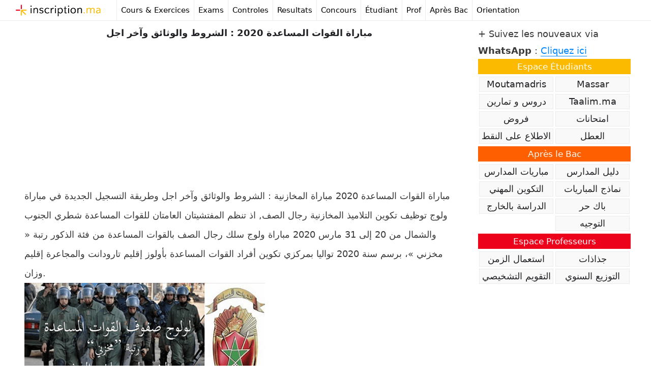

--- FILE ---
content_type: text/html; charset=UTF-8
request_url: https://inscription.ma/%D9%85%D8%A8%D8%A7%D8%B1%D8%A7%D8%A9-%D8%A7%D9%84%D9%82%D9%88%D8%A7%D8%AA-%D8%A7%D9%84%D9%85%D8%B3%D8%A7%D8%B9%D8%AF%D8%A9/
body_size: 15719
content:
<!DOCTYPE html>
<html lang="fr-FR">
<head>
	<meta charset="UTF-8">
	<meta name='robots' content='index, follow, max-image-preview:large, max-snippet:-1, max-video-preview:-1' />
<meta name="viewport" content="width=device-width, initial-scale=1">
	<!-- This site is optimized with the Yoast SEO plugin v24.8.1 - https://yoast.com/wordpress/plugins/seo/ -->
	<title>مباراة القوات المساعدة 2020 : الشروط والوثائق وآخر اجل - inscription.ma</title>
	<link rel="canonical" href="https://inscription.ma/مباراة-القوات-المساعدة/" />
	<meta property="og:locale" content="fr_FR" />
	<meta property="og:type" content="article" />
	<meta property="og:title" content="مباراة القوات المساعدة 2020 : الشروط والوثائق وآخر اجل - inscription.ma" />
	<meta property="og:description" content="مباراة القوات المساعدة 2020 مباراة المخازنية : الشروط والوثائق وآخر اجل وطريقة التسجيل الجديدة في مباراة ولوج توظيف تكوين التلاميذ المخازنية رجال الصف, اذ تنظم المفتشيتان العامتان للقوات المساعدة شطري الجنوب والشمال من 20 إلى 31 مارس 2020 مباراة ولوج سلك رجال الصف بالقوات المساعدة من فئة الذكور رتبة « مخزني »، برسم سنة 2020 ... Lire plus" />
	<meta property="og:url" content="https://inscription.ma/مباراة-القوات-المساعدة/" />
	<meta property="og:site_name" content="inscription.ma" />
	<meta property="article:publisher" content="https://www.facebook.com/inscriptionma" />
	<meta property="article:published_time" content="2020-02-06T16:14:53+00:00" />
	<meta property="og:image" content="https://inscription.ma/wp-content/uploads/2020/02/مباراة-القوات-المساعدة.png" />
	<meta property="og:image:width" content="473" />
	<meta property="og:image:height" content="249" />
	<meta property="og:image:type" content="image/png" />
	<meta name="author" content="Notre Équipe" />
	<meta name="twitter:card" content="summary_large_image" />
	<meta name="twitter:creator" content="@inscription_ma" />
	<meta name="twitter:site" content="@inscription_ma" />
	<script type="application/ld+json" class="yoast-schema-graph">{"@context":"https://schema.org","@graph":[{"@type":"Article","@id":"https://inscription.ma/%d9%85%d8%a8%d8%a7%d8%b1%d8%a7%d8%a9-%d8%a7%d9%84%d9%82%d9%88%d8%a7%d8%aa-%d8%a7%d9%84%d9%85%d8%b3%d8%a7%d8%b9%d8%af%d8%a9/#article","isPartOf":{"@id":"https://inscription.ma/%d9%85%d8%a8%d8%a7%d8%b1%d8%a7%d8%a9-%d8%a7%d9%84%d9%82%d9%88%d8%a7%d8%aa-%d8%a7%d9%84%d9%85%d8%b3%d8%a7%d8%b9%d8%af%d8%a9/"},"author":{"name":"Notre Équipe","@id":"https://inscription.ma/#/schema/person/a16d8e58e9b08e07708b3e33c817d0f6"},"headline":"مباراة القوات المساعدة 2020 : الشروط والوثائق وآخر اجل","datePublished":"2020-02-06T16:14:53+00:00","mainEntityOfPage":{"@id":"https://inscription.ma/%d9%85%d8%a8%d8%a7%d8%b1%d8%a7%d8%a9-%d8%a7%d9%84%d9%82%d9%88%d8%a7%d8%aa-%d8%a7%d9%84%d9%85%d8%b3%d8%a7%d8%b9%d8%af%d8%a9/"},"wordCount":12,"publisher":{"@id":"https://inscription.ma/#organization"},"image":{"@id":"https://inscription.ma/%d9%85%d8%a8%d8%a7%d8%b1%d8%a7%d8%a9-%d8%a7%d9%84%d9%82%d9%88%d8%a7%d8%aa-%d8%a7%d9%84%d9%85%d8%b3%d8%a7%d8%b9%d8%af%d8%a9/#primaryimage"},"thumbnailUrl":"https://inscription.ma/wp-content/uploads/2020/02/مباراة-القوات-المساعدة.png","articleSection":["Concours"],"inLanguage":"fr-FR"},{"@type":"WebPage","@id":"https://inscription.ma/%d9%85%d8%a8%d8%a7%d8%b1%d8%a7%d8%a9-%d8%a7%d9%84%d9%82%d9%88%d8%a7%d8%aa-%d8%a7%d9%84%d9%85%d8%b3%d8%a7%d8%b9%d8%af%d8%a9/","url":"https://inscription.ma/%d9%85%d8%a8%d8%a7%d8%b1%d8%a7%d8%a9-%d8%a7%d9%84%d9%82%d9%88%d8%a7%d8%aa-%d8%a7%d9%84%d9%85%d8%b3%d8%a7%d8%b9%d8%af%d8%a9/","name":"مباراة القوات المساعدة 2020 : الشروط والوثائق وآخر اجل - inscription.ma","isPartOf":{"@id":"https://inscription.ma/#website"},"primaryImageOfPage":{"@id":"https://inscription.ma/%d9%85%d8%a8%d8%a7%d8%b1%d8%a7%d8%a9-%d8%a7%d9%84%d9%82%d9%88%d8%a7%d8%aa-%d8%a7%d9%84%d9%85%d8%b3%d8%a7%d8%b9%d8%af%d8%a9/#primaryimage"},"image":{"@id":"https://inscription.ma/%d9%85%d8%a8%d8%a7%d8%b1%d8%a7%d8%a9-%d8%a7%d9%84%d9%82%d9%88%d8%a7%d8%aa-%d8%a7%d9%84%d9%85%d8%b3%d8%a7%d8%b9%d8%af%d8%a9/#primaryimage"},"thumbnailUrl":"https://inscription.ma/wp-content/uploads/2020/02/مباراة-القوات-المساعدة.png","datePublished":"2020-02-06T16:14:53+00:00","breadcrumb":{"@id":"https://inscription.ma/%d9%85%d8%a8%d8%a7%d8%b1%d8%a7%d8%a9-%d8%a7%d9%84%d9%82%d9%88%d8%a7%d8%aa-%d8%a7%d9%84%d9%85%d8%b3%d8%a7%d8%b9%d8%af%d8%a9/#breadcrumb"},"inLanguage":"fr-FR","potentialAction":[{"@type":"ReadAction","target":["https://inscription.ma/%d9%85%d8%a8%d8%a7%d8%b1%d8%a7%d8%a9-%d8%a7%d9%84%d9%82%d9%88%d8%a7%d8%aa-%d8%a7%d9%84%d9%85%d8%b3%d8%a7%d8%b9%d8%af%d8%a9/"]}]},{"@type":"ImageObject","inLanguage":"fr-FR","@id":"https://inscription.ma/%d9%85%d8%a8%d8%a7%d8%b1%d8%a7%d8%a9-%d8%a7%d9%84%d9%82%d9%88%d8%a7%d8%aa-%d8%a7%d9%84%d9%85%d8%b3%d8%a7%d8%b9%d8%af%d8%a9/#primaryimage","url":"https://inscription.ma/wp-content/uploads/2020/02/مباراة-القوات-المساعدة.png","contentUrl":"https://inscription.ma/wp-content/uploads/2020/02/مباراة-القوات-المساعدة.png","width":473,"height":249,"caption":"مباراة القوات المساعدة 2020"},{"@type":"BreadcrumbList","@id":"https://inscription.ma/%d9%85%d8%a8%d8%a7%d8%b1%d8%a7%d8%a9-%d8%a7%d9%84%d9%82%d9%88%d8%a7%d8%aa-%d8%a7%d9%84%d9%85%d8%b3%d8%a7%d8%b9%d8%af%d8%a9/#breadcrumb","itemListElement":[{"@type":"ListItem","position":1,"name":"Accueil","item":"https://inscription.ma/"},{"@type":"ListItem","position":2,"name":"مباراة القوات المساعدة 2020 : الشروط والوثائق وآخر اجل"}]},{"@type":"WebSite","@id":"https://inscription.ma/#website","url":"https://inscription.ma/","name":"inscription.ma","description":"Concours au Maroc, Resultats, Exemple Examens","publisher":{"@id":"https://inscription.ma/#organization"},"potentialAction":[{"@type":"SearchAction","target":{"@type":"EntryPoint","urlTemplate":"https://inscription.ma/?s={search_term_string}"},"query-input":{"@type":"PropertyValueSpecification","valueRequired":true,"valueName":"search_term_string"}}],"inLanguage":"fr-FR"},{"@type":"Organization","@id":"https://inscription.ma/#organization","name":"inscription.ma","url":"https://inscription.ma/","logo":{"@type":"ImageObject","inLanguage":"fr-FR","@id":"https://inscription.ma/#/schema/logo/image/","url":"https://inscription.ma/wp-content/uploads/2024/06/logo.png","contentUrl":"https://inscription.ma/wp-content/uploads/2024/06/logo.png","width":265,"height":47,"caption":"inscription.ma"},"image":{"@id":"https://inscription.ma/#/schema/logo/image/"},"sameAs":["https://www.facebook.com/inscriptionma","https://x.com/inscription_ma","https://www.instagram.com/inscription_ma/","https://www.pinterest.com/inscriptionma/"]},{"@type":"Person","@id":"https://inscription.ma/#/schema/person/a16d8e58e9b08e07708b3e33c817d0f6","name":"Notre Équipe","description":"Aide les élèves à progresser dans leur apprentissage et à tirer le maximum de leur potentiel. Apprendre, s’entraîner, s’évaluer, accéder à des professeurs c’est ce que nous proposons et rien d’autre, rien de trop.","url":"https://inscription.ma/author/inscrpma/"}]}</script>
	<!-- / Yoast SEO plugin. -->


<link rel="manifest" href="/pwa-manifest.json">
<link rel="apple-touch-icon" sizes="512x512" href="https://inscription.ma/wp-content/uploads/2023/07/i512.png">
<link rel="apple-touch-icon-precomposed" sizes="192x192" href="https://inscription.ma/wp-content/uploads/2023/07/icon-192.png">
<!-- inscription.ma is managing ads with Advanced Ads 2.0.14 – https://wpadvancedads.com/ --><script id="inscr-ready">
			window.advanced_ads_ready=function(e,a){a=a||"complete";var d=function(e){return"interactive"===a?"loading"!==e:"complete"===e};d(document.readyState)?e():document.addEventListener("readystatechange",(function(a){d(a.target.readyState)&&e()}),{once:"interactive"===a})},window.advanced_ads_ready_queue=window.advanced_ads_ready_queue||[];		</script>
		<link rel='stylesheet' id='wp-block-library-css' href='https://c0.wp.com/c/6.6.4/wp-includes/css/dist/block-library/style.min.css' media='all' />
<style id='classic-theme-styles-inline-css'>
/*! This file is auto-generated */
.wp-block-button__link{color:#fff;background-color:#32373c;border-radius:9999px;box-shadow:none;text-decoration:none;padding:calc(.667em + 2px) calc(1.333em + 2px);font-size:1.125em}.wp-block-file__button{background:#32373c;color:#fff;text-decoration:none}
</style>
<style id='global-styles-inline-css'>
:root{--wp--preset--aspect-ratio--square: 1;--wp--preset--aspect-ratio--4-3: 4/3;--wp--preset--aspect-ratio--3-4: 3/4;--wp--preset--aspect-ratio--3-2: 3/2;--wp--preset--aspect-ratio--2-3: 2/3;--wp--preset--aspect-ratio--16-9: 16/9;--wp--preset--aspect-ratio--9-16: 9/16;--wp--preset--color--black: #000000;--wp--preset--color--cyan-bluish-gray: #abb8c3;--wp--preset--color--white: #ffffff;--wp--preset--color--pale-pink: #f78da7;--wp--preset--color--vivid-red: #cf2e2e;--wp--preset--color--luminous-vivid-orange: #ff6900;--wp--preset--color--luminous-vivid-amber: #fcb900;--wp--preset--color--light-green-cyan: #7bdcb5;--wp--preset--color--vivid-green-cyan: #00d084;--wp--preset--color--pale-cyan-blue: #8ed1fc;--wp--preset--color--vivid-cyan-blue: #0693e3;--wp--preset--color--vivid-purple: #9b51e0;--wp--preset--color--contrast: var(--contrast);--wp--preset--color--contrast-2: var(--contrast-2);--wp--preset--color--contrast-3: var(--contrast-3);--wp--preset--color--base: var(--base);--wp--preset--color--base-2: var(--base-2);--wp--preset--color--base-3: var(--base-3);--wp--preset--color--accent: var(--accent);--wp--preset--gradient--vivid-cyan-blue-to-vivid-purple: linear-gradient(135deg,rgba(6,147,227,1) 0%,rgb(155,81,224) 100%);--wp--preset--gradient--light-green-cyan-to-vivid-green-cyan: linear-gradient(135deg,rgb(122,220,180) 0%,rgb(0,208,130) 100%);--wp--preset--gradient--luminous-vivid-amber-to-luminous-vivid-orange: linear-gradient(135deg,rgba(252,185,0,1) 0%,rgba(255,105,0,1) 100%);--wp--preset--gradient--luminous-vivid-orange-to-vivid-red: linear-gradient(135deg,rgba(255,105,0,1) 0%,rgb(207,46,46) 100%);--wp--preset--gradient--very-light-gray-to-cyan-bluish-gray: linear-gradient(135deg,rgb(238,238,238) 0%,rgb(169,184,195) 100%);--wp--preset--gradient--cool-to-warm-spectrum: linear-gradient(135deg,rgb(74,234,220) 0%,rgb(151,120,209) 20%,rgb(207,42,186) 40%,rgb(238,44,130) 60%,rgb(251,105,98) 80%,rgb(254,248,76) 100%);--wp--preset--gradient--blush-light-purple: linear-gradient(135deg,rgb(255,206,236) 0%,rgb(152,150,240) 100%);--wp--preset--gradient--blush-bordeaux: linear-gradient(135deg,rgb(254,205,165) 0%,rgb(254,45,45) 50%,rgb(107,0,62) 100%);--wp--preset--gradient--luminous-dusk: linear-gradient(135deg,rgb(255,203,112) 0%,rgb(199,81,192) 50%,rgb(65,88,208) 100%);--wp--preset--gradient--pale-ocean: linear-gradient(135deg,rgb(255,245,203) 0%,rgb(182,227,212) 50%,rgb(51,167,181) 100%);--wp--preset--gradient--electric-grass: linear-gradient(135deg,rgb(202,248,128) 0%,rgb(113,206,126) 100%);--wp--preset--gradient--midnight: linear-gradient(135deg,rgb(2,3,129) 0%,rgb(40,116,252) 100%);--wp--preset--font-size--small: 13px;--wp--preset--font-size--medium: 20px;--wp--preset--font-size--large: 36px;--wp--preset--font-size--x-large: 42px;--wp--preset--spacing--20: 0.44rem;--wp--preset--spacing--30: 0.67rem;--wp--preset--spacing--40: 1rem;--wp--preset--spacing--50: 1.5rem;--wp--preset--spacing--60: 2.25rem;--wp--preset--spacing--70: 3.38rem;--wp--preset--spacing--80: 5.06rem;--wp--preset--shadow--natural: 6px 6px 9px rgba(0, 0, 0, 0.2);--wp--preset--shadow--deep: 12px 12px 50px rgba(0, 0, 0, 0.4);--wp--preset--shadow--sharp: 6px 6px 0px rgba(0, 0, 0, 0.2);--wp--preset--shadow--outlined: 6px 6px 0px -3px rgba(255, 255, 255, 1), 6px 6px rgba(0, 0, 0, 1);--wp--preset--shadow--crisp: 6px 6px 0px rgba(0, 0, 0, 1);}:where(.is-layout-flex){gap: 0.5em;}:where(.is-layout-grid){gap: 0.5em;}body .is-layout-flex{display: flex;}.is-layout-flex{flex-wrap: wrap;align-items: center;}.is-layout-flex > :is(*, div){margin: 0;}body .is-layout-grid{display: grid;}.is-layout-grid > :is(*, div){margin: 0;}:where(.wp-block-columns.is-layout-flex){gap: 2em;}:where(.wp-block-columns.is-layout-grid){gap: 2em;}:where(.wp-block-post-template.is-layout-flex){gap: 1.25em;}:where(.wp-block-post-template.is-layout-grid){gap: 1.25em;}.has-black-color{color: var(--wp--preset--color--black) !important;}.has-cyan-bluish-gray-color{color: var(--wp--preset--color--cyan-bluish-gray) !important;}.has-white-color{color: var(--wp--preset--color--white) !important;}.has-pale-pink-color{color: var(--wp--preset--color--pale-pink) !important;}.has-vivid-red-color{color: var(--wp--preset--color--vivid-red) !important;}.has-luminous-vivid-orange-color{color: var(--wp--preset--color--luminous-vivid-orange) !important;}.has-luminous-vivid-amber-color{color: var(--wp--preset--color--luminous-vivid-amber) !important;}.has-light-green-cyan-color{color: var(--wp--preset--color--light-green-cyan) !important;}.has-vivid-green-cyan-color{color: var(--wp--preset--color--vivid-green-cyan) !important;}.has-pale-cyan-blue-color{color: var(--wp--preset--color--pale-cyan-blue) !important;}.has-vivid-cyan-blue-color{color: var(--wp--preset--color--vivid-cyan-blue) !important;}.has-vivid-purple-color{color: var(--wp--preset--color--vivid-purple) !important;}.has-black-background-color{background-color: var(--wp--preset--color--black) !important;}.has-cyan-bluish-gray-background-color{background-color: var(--wp--preset--color--cyan-bluish-gray) !important;}.has-white-background-color{background-color: var(--wp--preset--color--white) !important;}.has-pale-pink-background-color{background-color: var(--wp--preset--color--pale-pink) !important;}.has-vivid-red-background-color{background-color: var(--wp--preset--color--vivid-red) !important;}.has-luminous-vivid-orange-background-color{background-color: var(--wp--preset--color--luminous-vivid-orange) !important;}.has-luminous-vivid-amber-background-color{background-color: var(--wp--preset--color--luminous-vivid-amber) !important;}.has-light-green-cyan-background-color{background-color: var(--wp--preset--color--light-green-cyan) !important;}.has-vivid-green-cyan-background-color{background-color: var(--wp--preset--color--vivid-green-cyan) !important;}.has-pale-cyan-blue-background-color{background-color: var(--wp--preset--color--pale-cyan-blue) !important;}.has-vivid-cyan-blue-background-color{background-color: var(--wp--preset--color--vivid-cyan-blue) !important;}.has-vivid-purple-background-color{background-color: var(--wp--preset--color--vivid-purple) !important;}.has-black-border-color{border-color: var(--wp--preset--color--black) !important;}.has-cyan-bluish-gray-border-color{border-color: var(--wp--preset--color--cyan-bluish-gray) !important;}.has-white-border-color{border-color: var(--wp--preset--color--white) !important;}.has-pale-pink-border-color{border-color: var(--wp--preset--color--pale-pink) !important;}.has-vivid-red-border-color{border-color: var(--wp--preset--color--vivid-red) !important;}.has-luminous-vivid-orange-border-color{border-color: var(--wp--preset--color--luminous-vivid-orange) !important;}.has-luminous-vivid-amber-border-color{border-color: var(--wp--preset--color--luminous-vivid-amber) !important;}.has-light-green-cyan-border-color{border-color: var(--wp--preset--color--light-green-cyan) !important;}.has-vivid-green-cyan-border-color{border-color: var(--wp--preset--color--vivid-green-cyan) !important;}.has-pale-cyan-blue-border-color{border-color: var(--wp--preset--color--pale-cyan-blue) !important;}.has-vivid-cyan-blue-border-color{border-color: var(--wp--preset--color--vivid-cyan-blue) !important;}.has-vivid-purple-border-color{border-color: var(--wp--preset--color--vivid-purple) !important;}.has-vivid-cyan-blue-to-vivid-purple-gradient-background{background: var(--wp--preset--gradient--vivid-cyan-blue-to-vivid-purple) !important;}.has-light-green-cyan-to-vivid-green-cyan-gradient-background{background: var(--wp--preset--gradient--light-green-cyan-to-vivid-green-cyan) !important;}.has-luminous-vivid-amber-to-luminous-vivid-orange-gradient-background{background: var(--wp--preset--gradient--luminous-vivid-amber-to-luminous-vivid-orange) !important;}.has-luminous-vivid-orange-to-vivid-red-gradient-background{background: var(--wp--preset--gradient--luminous-vivid-orange-to-vivid-red) !important;}.has-very-light-gray-to-cyan-bluish-gray-gradient-background{background: var(--wp--preset--gradient--very-light-gray-to-cyan-bluish-gray) !important;}.has-cool-to-warm-spectrum-gradient-background{background: var(--wp--preset--gradient--cool-to-warm-spectrum) !important;}.has-blush-light-purple-gradient-background{background: var(--wp--preset--gradient--blush-light-purple) !important;}.has-blush-bordeaux-gradient-background{background: var(--wp--preset--gradient--blush-bordeaux) !important;}.has-luminous-dusk-gradient-background{background: var(--wp--preset--gradient--luminous-dusk) !important;}.has-pale-ocean-gradient-background{background: var(--wp--preset--gradient--pale-ocean) !important;}.has-electric-grass-gradient-background{background: var(--wp--preset--gradient--electric-grass) !important;}.has-midnight-gradient-background{background: var(--wp--preset--gradient--midnight) !important;}.has-small-font-size{font-size: var(--wp--preset--font-size--small) !important;}.has-medium-font-size{font-size: var(--wp--preset--font-size--medium) !important;}.has-large-font-size{font-size: var(--wp--preset--font-size--large) !important;}.has-x-large-font-size{font-size: var(--wp--preset--font-size--x-large) !important;}
:where(.wp-block-post-template.is-layout-flex){gap: 1.25em;}:where(.wp-block-post-template.is-layout-grid){gap: 1.25em;}
:where(.wp-block-columns.is-layout-flex){gap: 2em;}:where(.wp-block-columns.is-layout-grid){gap: 2em;}
:root :where(.wp-block-pullquote){font-size: 1.5em;line-height: 1.6;}
</style>
<link rel='stylesheet' id='generate-style-css' href='https://inscription.ma/wp-content/themes/generatepress/assets/css/all.min.css?ver=3.5.1' media='all' />
<style id='generate-style-inline-css'>
.no-featured-image-padding .featured-image {margin-left:-40px;margin-right:-40px;}.post-image-above-header .no-featured-image-padding .inside-article .featured-image {margin-top:-5px;}@media (max-width:768px){.no-featured-image-padding .featured-image {margin-left:-30px;margin-right:-30px;}.post-image-above-header .no-featured-image-padding .inside-article .featured-image {margin-top:-30px;}}
body{background-color:#ffffff;color:#3a3a3a;}a{color:#0088ff;}a:hover, a:focus, a:active{color:#000000;}body .grid-container{max-width:2000px;}.wp-block-group__inner-container{max-width:2000px;margin-left:auto;margin-right:auto;}:root{--contrast:#222222;--contrast-2:#575760;--contrast-3:#b2b2be;--base:#f0f0f0;--base-2:#f7f8f9;--base-3:#ffffff;--accent:#1e73be;}:root .has-contrast-color{color:var(--contrast);}:root .has-contrast-background-color{background-color:var(--contrast);}:root .has-contrast-2-color{color:var(--contrast-2);}:root .has-contrast-2-background-color{background-color:var(--contrast-2);}:root .has-contrast-3-color{color:var(--contrast-3);}:root .has-contrast-3-background-color{background-color:var(--contrast-3);}:root .has-base-color{color:var(--base);}:root .has-base-background-color{background-color:var(--base);}:root .has-base-2-color{color:var(--base-2);}:root .has-base-2-background-color{background-color:var(--base-2);}:root .has-base-3-color{color:var(--base-3);}:root .has-base-3-background-color{background-color:var(--base-3);}:root .has-accent-color{color:var(--accent);}:root .has-accent-background-color{background-color:var(--accent);}body, button, input, select, textarea{font-family:-apple-system, system-ui, BlinkMacSystemFont, "Segoe UI", Helvetica, Arial, sans-serif, "Apple Color Emoji", "Segoe UI Emoji", "Segoe UI Symbol";}body{line-height:1.5;}.entry-content > [class*="wp-block-"]:not(:last-child):not(.wp-block-heading){margin-bottom:1.5em;}.main-navigation .main-nav ul ul li a{font-size:14px;}.sidebar .widget, .footer-widgets .widget{font-size:17px;}h1{font-weight:bold;font-size:40px;}h2{font-weight:300;font-size:30px;}h3{font-size:20px;}h4{font-size:inherit;}h5{font-size:inherit;}@media (max-width:768px){.main-title{font-size:20px;}h1{font-size:30px;}h2{font-size:25px;}}.top-bar{background-color:#636363;color:#ffffff;}.top-bar a{color:#ffffff;}.top-bar a:hover{color:#303030;}.site-header{background-color:#ffffff;color:#3a3a3a;}.site-header a{color:#3a3a3a;}.main-title a,.main-title a:hover{color:#000000;}.site-description{color:#757575;}.mobile-menu-control-wrapper .menu-toggle,.mobile-menu-control-wrapper .menu-toggle:hover,.mobile-menu-control-wrapper .menu-toggle:focus,.has-inline-mobile-toggle #site-navigation.toggled{background-color:rgba(0, 0, 0, 0.02);}.main-navigation,.main-navigation ul ul{background-color:#ffffff;}.main-navigation .main-nav ul li a, .main-navigation .menu-toggle, .main-navigation .menu-bar-items{color:#000000;}.main-navigation .main-nav ul li:not([class*="current-menu-"]):hover > a, .main-navigation .main-nav ul li:not([class*="current-menu-"]):focus > a, .main-navigation .main-nav ul li.sfHover:not([class*="current-menu-"]) > a, .main-navigation .menu-bar-item:hover > a, .main-navigation .menu-bar-item.sfHover > a{color:#000000;background-color:#fffdec;}button.menu-toggle:hover,button.menu-toggle:focus,.main-navigation .mobile-bar-items a,.main-navigation .mobile-bar-items a:hover,.main-navigation .mobile-bar-items a:focus{color:#000000;}.main-navigation .main-nav ul li[class*="current-menu-"] > a{color:#000000;background-color:#fffdec;}.navigation-search input[type="search"],.navigation-search input[type="search"]:active, .navigation-search input[type="search"]:focus, .main-navigation .main-nav ul li.search-item.active > a, .main-navigation .menu-bar-items .search-item.active > a{color:#000000;background-color:#fffdec;}.main-navigation ul ul{background-color:#ffffff;}.main-navigation .main-nav ul ul li a{color:#000000;}.main-navigation .main-nav ul ul li:not([class*="current-menu-"]):hover > a,.main-navigation .main-nav ul ul li:not([class*="current-menu-"]):focus > a, .main-navigation .main-nav ul ul li.sfHover:not([class*="current-menu-"]) > a{color:#000000;background-color:#fffdec;}.main-navigation .main-nav ul ul li[class*="current-menu-"] > a{color:#000000;background-color:#ffffff;}.separate-containers .inside-article, .separate-containers .comments-area, .separate-containers .page-header, .one-container .container, .separate-containers .paging-navigation, .inside-page-header{background-color:#ffffff;}.entry-meta{color:#595959;}.entry-meta a{color:#0088ff;}.sidebar .widget{background-color:#ffffff;}.sidebar .widget .widget-title{color:#000000;}.footer-widgets{color:#000000;background-color:#ffffff;}.footer-widgets .widget-title{color:#000000;}.site-info{color:#000000;background-color:#ffffff;}.site-info a{color:#000000;}.site-info a:hover{color:#0088ff;}.footer-bar .widget_nav_menu .current-menu-item a{color:#0088ff;}input[type="text"],input[type="email"],input[type="url"],input[type="password"],input[type="search"],input[type="tel"],input[type="number"],textarea,select{color:#666666;background-color:#fafafa;border-color:#cccccc;}input[type="text"]:focus,input[type="email"]:focus,input[type="url"]:focus,input[type="password"]:focus,input[type="search"]:focus,input[type="tel"]:focus,input[type="number"]:focus,textarea:focus,select:focus{color:#666666;background-color:#ffffff;border-color:#bfbfbf;}button,html input[type="button"],input[type="reset"],input[type="submit"],a.button,a.wp-block-button__link:not(.has-background){color:#ffffff;background-color:#d3d3d3;}button:hover,html input[type="button"]:hover,input[type="reset"]:hover,input[type="submit"]:hover,a.button:hover,button:focus,html input[type="button"]:focus,input[type="reset"]:focus,input[type="submit"]:focus,a.button:focus,a.wp-block-button__link:not(.has-background):active,a.wp-block-button__link:not(.has-background):focus,a.wp-block-button__link:not(.has-background):hover{color:#ffffff;background-color:#e0e0e0;}a.generate-back-to-top{background-color:rgba( 0,0,0,0.4 );color:#ffffff;}a.generate-back-to-top:hover,a.generate-back-to-top:focus{background-color:rgba( 0,0,0,0.6 );color:#ffffff;}:root{--gp-search-modal-bg-color:var(--base-3);--gp-search-modal-text-color:var(--contrast);--gp-search-modal-overlay-bg-color:rgba(0,0,0,0.2);}@media (max-width: 768px){.main-navigation .menu-bar-item:hover > a, .main-navigation .menu-bar-item.sfHover > a{background:none;color:#000000;}}.inside-top-bar{padding:10px;}.inside-header{padding:40px;}.separate-containers .inside-article, .separate-containers .comments-area, .separate-containers .page-header, .separate-containers .paging-navigation, .one-container .site-content, .inside-page-header{padding:5px 40px 40px 40px;}.site-main .wp-block-group__inner-container{padding:5px 40px 40px 40px;}.entry-content .alignwide, body:not(.no-sidebar) .entry-content .alignfull{margin-left:-40px;width:calc(100% + 80px);max-width:calc(100% + 80px);}.container.grid-container{max-width:2080px;}.rtl .menu-item-has-children .dropdown-menu-toggle{padding-left:20px;}.rtl .main-navigation .main-nav ul li.menu-item-has-children > a{padding-right:20px;}.site-info{padding:0px 10px 10px 10px;}@media (max-width:768px){.separate-containers .inside-article, .separate-containers .comments-area, .separate-containers .page-header, .separate-containers .paging-navigation, .one-container .site-content, .inside-page-header{padding:30px;}.site-main .wp-block-group__inner-container{padding:30px;}.footer-widgets{padding-top:0px;padding-right:0px;padding-bottom:0px;padding-left:0px;}.site-info{padding-right:10px;padding-left:10px;}.entry-content .alignwide, body:not(.no-sidebar) .entry-content .alignfull{margin-left:-30px;width:calc(100% + 60px);max-width:calc(100% + 60px);}}.one-container .sidebar .widget{padding:0px;}/* End cached CSS */@media (max-width: 768px){.main-navigation .menu-toggle,.main-navigation .mobile-bar-items,.sidebar-nav-mobile:not(#sticky-placeholder){display:block;}.main-navigation ul,.gen-sidebar-nav{display:none;}[class*="nav-float-"] .site-header .inside-header > *{float:none;clear:both;}}
.dynamic-author-image-rounded{border-radius:100%;}.dynamic-featured-image, .dynamic-author-image{vertical-align:middle;}.one-container.blog .dynamic-content-template:not(:last-child), .one-container.archive .dynamic-content-template:not(:last-child){padding-bottom:0px;}.dynamic-entry-excerpt > p:last-child{margin-bottom:0px;}
.main-navigation.toggled .main-nav > ul{background-color: #ffffff}
.navigation-branding .main-title{font-weight:bold;text-transform:none;font-size:25px;}@media (max-width: 768px){.navigation-branding .main-title{font-size:20px;}}
.post-image:not(:first-child), .page-content:not(:first-child), .entry-content:not(:first-child), .entry-summary:not(:first-child), footer.entry-meta{margin-top:0em;}.post-image-above-header .inside-article div.featured-image, .post-image-above-header .inside-article div.post-image{margin-bottom:0em;}
</style>
<link rel='stylesheet' id='generate-font-icons-css' href='https://inscription.ma/wp-content/themes/generatepress/assets/css/components/font-icons.min.css?ver=3.5.1' media='all' />
<link rel='stylesheet' id='pwaforwp-style-css' href='https://inscription.ma/wp-content/plugins/pwa-for-wp/assets/css/pwaforwp-main.min.css?ver=1.7.82' media='all' />
<link rel='stylesheet' id='generate-navigation-branding-css' href='https://inscription.ma/wp-content/plugins/gp-premium/menu-plus/functions/css/navigation-branding.min.css?ver=2.5.5' media='all' />
<style id='generate-navigation-branding-inline-css'>
@media (max-width: 768px){.site-header, #site-navigation, #sticky-navigation{display:none !important;opacity:0.0;}#mobile-header{display:block !important;width:100% !important;}#mobile-header .main-nav > ul{display:none;}#mobile-header.toggled .main-nav > ul, #mobile-header .menu-toggle, #mobile-header .mobile-bar-items{display:block;}#mobile-header .main-nav{-ms-flex:0 0 100%;flex:0 0 100%;-webkit-box-ordinal-group:5;-ms-flex-order:4;order:4;}}.navigation-branding img, .site-logo.mobile-header-logo img{height:60px;width:auto;}.navigation-branding .main-title{line-height:60px;}@media (max-width: 2010px){#site-navigation .navigation-branding, #sticky-navigation .navigation-branding{margin-left:10px;}}@media (max-width: 768px){.main-navigation:not(.slideout-navigation) .main-nav{-ms-flex:0 0 100%;flex:0 0 100%;}.main-navigation:not(.slideout-navigation) .inside-navigation{-ms-flex-wrap:wrap;flex-wrap:wrap;display:-webkit-box;display:-ms-flexbox;display:flex;}.nav-aligned-center .navigation-branding, .nav-aligned-left .navigation-branding{margin-right:auto;}.nav-aligned-center  .main-navigation.has-branding:not(.slideout-navigation) .inside-navigation .main-nav,.nav-aligned-center  .main-navigation.has-sticky-branding.navigation-stick .inside-navigation .main-nav,.nav-aligned-left  .main-navigation.has-branding:not(.slideout-navigation) .inside-navigation .main-nav,.nav-aligned-left  .main-navigation.has-sticky-branding.navigation-stick .inside-navigation .main-nav{margin-right:0px;}}
</style>
<script src="https://c0.wp.com/c/6.6.4/wp-includes/js/jquery/jquery.min.js" id="jquery-core-js"></script>
<script async src="https://pagead2.googlesyndication.com/pagead/js/adsbygoogle.js?client=ca-pub-5184203829396945"
     crossorigin="anonymous"></script>

<!-- Google tag (gtag.js) -->
<script async src="https://www.googletagmanager.com/gtag/js?id=G-6TRBT3TC1N"></script>
<script>
  window.dataLayer = window.dataLayer || [];
  function gtag(){dataLayer.push(arguments);}
  gtag('js', new Date());

  gtag('config', 'G-6TRBT3TC1N');
</script><link rel="icon" href="https://inscription.ma/wp-content/uploads/2024/06/icon.png" sizes="32x32" />
<link rel="icon" href="https://inscription.ma/wp-content/uploads/2024/06/icon.png" sizes="192x192" />
<meta name="msapplication-TileImage" content="https://inscription.ma/wp-content/uploads/2024/06/icon.png" />
<meta name="pwaforwp" content="wordpress-plugin"/>
        <meta name="theme-color" content="rgb(255,255,255)">
        <meta name="apple-mobile-web-app-title" content="inscription.ma">
        <meta name="application-name" content="inscription.ma">
        <meta name="apple-mobile-web-app-capable" content="yes">
        <meta name="apple-mobile-web-app-status-bar-style" content="default">
        <meta name="mobile-web-app-capable" content="yes">
        <meta name="apple-touch-fullscreen" content="yes">
<link rel="apple-touch-icon" sizes="192x192" href="https://inscription.ma/wp-content/uploads/2023/07/icon-192.png">
<link rel="apple-touch-icon" sizes="512x512" href="https://inscription.ma/wp-content/uploads/2023/07/icon-512.png">
<link rel="apple-touch-startup-image" media="screen and (device-width: 320px) and (device-height: 568px) and (-webkit-device-pixel-ratio: 2) and (orientation: landscape)" href="https://inscription.ma/wp-content/uploads/2023/07/icon-512.png"/>
<link rel="apple-touch-startup-image" media="screen and (device-width: 320px) and (device-height: 568px) and (-webkit-device-pixel-ratio: 2) and (orientation: portrait)" href="https://inscription.ma/wp-content/uploads/2023/07/icon-512.png"/>
<link rel="apple-touch-startup-image" media="screen and (device-width: 414px) and (device-height: 896px) and (-webkit-device-pixel-ratio: 3) and (orientation: landscape)" href="https://inscription.ma/wp-content/uploads/2023/07/icon-512.png"/>
<link rel="apple-touch-startup-image" media="screen and (device-width: 414px) and (device-height: 896px) and (-webkit-device-pixel-ratio: 2) and (orientation: landscape)" href="https://inscription.ma/wp-content/uploads/2023/07/icon-512.png"/>
<link rel="apple-touch-startup-image" media="screen and (device-width: 375px) and (device-height: 812px) and (-webkit-device-pixel-ratio: 3) and (orientation: portrait)" href="https://inscription.ma/wp-content/uploads/2023/07/icon-512.png"/>
<link rel="apple-touch-startup-image" media="screen and (device-width: 414px) and (device-height: 896px) and (-webkit-device-pixel-ratio: 2) and (orientation: portrait)" href="https://inscription.ma/wp-content/uploads/2023/07/icon-512.png"/>
<link rel="apple-touch-startup-image" media="screen and (device-width: 375px) and (device-height: 812px) and (-webkit-device-pixel-ratio: 3) and (orientation: landscape)" href="https://inscription.ma/wp-content/uploads/2023/07/icon-512.png"/>
<link rel="apple-touch-startup-image" media="screen and (device-width: 414px) and (device-height: 736px) and (-webkit-device-pixel-ratio: 3) and (orientation: portrait)" href="https://inscription.ma/wp-content/uploads/2023/07/icon-512.png"/>
<link rel="apple-touch-startup-image" media="screen and (device-width: 414px) and (device-height: 736px) and (-webkit-device-pixel-ratio: 3) and (orientation: landscape)" href="https://inscription.ma/wp-content/uploads/2023/07/icon-512.png"/>
<link rel="apple-touch-startup-image" media="screen and (device-width: 375px) and (device-height: 667px) and (-webkit-device-pixel-ratio: 2) and (orientation: landscape)" href="https://inscription.ma/wp-content/uploads/2023/07/icon-512.png"/>
<link rel="apple-touch-startup-image" media="screen and (device-width: 375px) and (device-height: 667px) and (-webkit-device-pixel-ratio: 2) and (orientation: portrait)" href="https://inscription.ma/wp-content/uploads/2023/07/icon-512.png"/>
<link rel="apple-touch-startup-image" media="screen and (device-width: 1024px) and (device-height: 1366px) and (-webkit-device-pixel-ratio: 2) and (orientation: landscape)" href="https://inscription.ma/wp-content/uploads/2023/07/icon-512.png"/>
<link rel="apple-touch-startup-image" media="screen and (device-width: 1024px) and (device-height: 1366px) and (-webkit-device-pixel-ratio: 2) and (orientation: portrait)" href="https://inscription.ma/wp-content/uploads/2023/07/icon-512.png"/>
<link rel="apple-touch-startup-image" media="screen and (device-width: 834px) and (device-height: 1194px) and (-webkit-device-pixel-ratio: 2) and (orientation: landscape)" href="https://inscription.ma/wp-content/uploads/2023/07/icon-512.png"/>
<link rel="apple-touch-startup-image" media="screen and (device-width: 834px) and (device-height: 1194px) and (-webkit-device-pixel-ratio: 2) and (orientation: portrait)" href="https://inscription.ma/wp-content/uploads/2023/07/icon-512.png"/>
<link rel="apple-touch-startup-image" media="screen and (device-width: 834px) and (device-height: 1112px) and (-webkit-device-pixel-ratio: 2) and (orientation: landscape)" href="https://inscription.ma/wp-content/uploads/2023/07/icon-512.png"/>
<link rel="apple-touch-startup-image" media="screen and (device-width: 414px) and (device-height: 896px) and (-webkit-device-pixel-ratio: 3) and (orientation: portrait)" href="https://inscription.ma/wp-content/uploads/2023/07/icon-512.png"/>
<link rel="apple-touch-startup-image" media="screen and (device-width: 834px) and (device-height: 1112px) and (-webkit-device-pixel-ratio: 2) and (orientation: portrait)" href="https://inscription.ma/wp-content/uploads/2023/07/icon-512.png"/>
<link rel="apple-touch-startup-image" media="screen and (device-width: 768px) and (device-height: 1024px) and (-webkit-device-pixel-ratio: 2) and (orientation: portrait)" href="https://inscription.ma/wp-content/uploads/2023/07/icon-512.png"/>
<link rel="apple-touch-startup-image" media="screen and (device-width: 768px) and (device-height: 1024px) and (-webkit-device-pixel-ratio: 2) and (orientation: landscape)" href="https://inscription.ma/wp-content/uploads/2023/07/icon-512.png"/>
<link rel="apple-touch-startup-image" media="screen and (device-width: 390px) and (device-height: 844px) and (-webkit-device-pixel-ratio: 3) and (orientation: portrait)" href="https://inscription.ma/wp-content/uploads/2023/07/icon-512.png"/>
<link rel="apple-touch-startup-image" media="screen and (device-width: 844px) and (device-height: 390px) and (-webkit-device-pixel-ratio: 3) and (orientation: landscape)" href="https://inscription.ma/wp-content/uploads/2023/07/icon-512.png"/>
<link rel="apple-touch-startup-image" media="screen and (device-width: 926px) and (device-height: 428px) and (-webkit-device-pixel-ratio: 3) and (orientation: landscape)" href="https://inscription.ma/wp-content/uploads/2023/07/icon-512.png"/>
<link rel="apple-touch-startup-image" media="screen and (device-width: 428px) and (device-height: 926px) and (-webkit-device-pixel-ratio: 3) and (orientation: portrait)" href="https://inscription.ma/wp-content/uploads/2023/07/icon-512.png"/>
<link rel="apple-touch-startup-image" media="screen and (device-width: 852px) and (device-height: 393px) and (-webkit-device-pixel-ratio: 3) and (orientation: landscape)" href="https://inscription.ma/wp-content/uploads/2023/07/icon-512.png"/>
<link rel="apple-touch-startup-image" media="screen and (device-width: 393px) and (device-height: 852px) and (-webkit-device-pixel-ratio: 3) and (orientation: portrait)" href="https://inscription.ma/wp-content/uploads/2023/07/icon-512.png"/>
<link rel="apple-touch-startup-image" media="screen and (device-width: 932px) and (device-height: 430px) and (-webkit-device-pixel-ratio: 3) and (orientation: landscape)" href="https://inscription.ma/wp-content/uploads/2023/07/icon-512.png"/>
<link rel="apple-touch-startup-image" media="screen and (device-width: 430px) and (device-height: 932px) and (-webkit-device-pixel-ratio: 3) and (orientation: portrait)" href="https://inscription.ma/wp-content/uploads/2023/07/icon-512.png"/>
		<style id="wp-custom-css">
			.adespace {
    padding: 15px 0;
}
.follow {
    font-size: 18px;
    line-height: 33px;
	  padding-right: 4px;
}
.follow a {
    text-decoration: none;
    border-bottom: 1px solid #08f;
}
.folow a:hover {border-bottom: 2px solid #fab702;}

html, body {
    overflow-x: hidden;
}
.widget ul li {
padding-bottom: 0px;
}
nav#site-navigation {
    border-bottom: solid 1px #e6ecf0;
}

.main-navigation li {
    border-left: solid 1px #e6ecf0;
}
nav#mobile-header {
    border-bottom: solid 1px #e6ecf0;
}
table, td, th {
border: 1px solid #eceff1;
}
.easy-table th, .easy-table td {
width: auto;
}

/* === Post === */
@media screen and (max-width: 750px){
.one-container .site-content {
    padding: 10px !important;
}
}
.guide {
    direction: rtl;
    text-align: right;
}
h1 {
    font-size: 18px;
    color: #202124;
    line-height: 30px;
    text-align: center;
    margin-bottom: 3px;
}
h2 { 
    color: #f5b40a;
    font-size: 17.5px;
    line-height: 30px;
    -webkit-margin-before: 0.33em;
    -webkit-margin-after: 0.33em;
    border-bottom: solid 1px;
	  font-weight: bold;
}
h3 { 
    color: #F56640;
    font-size: 17px;
    line-height: 30px;
    -webkit-margin-before: .3em;
    -webkit-margin-after: .3em;
    border-bottom: solid 0.5px;
	  display: table;
}
h4 { 
    color: #3ECE9D;
    font-size: 16px;
    line-height: 30px;
    -webkit-margin-before: .2em;
    -webkit-margin-after: .1em;
	  border-bottom: solid 0.5px;
    display: table;
}
.entry-content {
    font-size: 17px;
    line-height: 32px;
    margin-bottom: 5px;
     margin: 0em 0 0;
}
.entry-date {
    color: #999;
    font-size: 12px;
    padding: 3px 0px;
}
p {
    margin-bottom: 0em;
}
.dire {
    direction: ltr;
}
.entry-content a {
text-decoration: none;
    border-bottom: 1px solid #08f;
}
.entry-content a:hover {
border-bottom: 2px solid #fff700;
}
ul.post-categories a {
    color: #999 !important;
    border-bottom: none;
}
ul.post-categories {
    display: inline-block;
    font-size: 12px;
    margin: 0 1.5em 0em 0;
    list-style: none;
}

.one-container:not(.page) .inside-article {
    padding: 0 0 0px 0;
}
.inside-article {
padding: 10px 30px;
}
.one-container .sidebar {
    margin-top: 0px;
}

li.medium-8.column a {
    background: #f5f8fa;
    line-height: 32px;
    margin-top: 5px;
    color: #202124;
    text-align: right;
    border: 0px;
    border-radius: 24px 0px 0px 24px;
	  display: block;
    box-shadow: 0 2px 2px rgba(0,0,0,.1);
	  border-bottom: 0px;
}
li.medium-8.column a:hover {
    border-bottom: 0px;
    background: #ecf4fe;
    color: #08f;
}
.medium-8 {
    width: 100%;
}
blockquote {
    border-left: 0;
    font-size: 17px;
    font-style: normal;
    position: relative;
    background-color: #f2fffb;
    padding: 8px;
    margin: 0;
    color: #2c2f34;
    overflow: hidden;
}

/* === widgets === */
.widget1.widget2.widget3.large-4.medium-0.column {
    width: 100%;
}
.top-section .widget1 h4 {
    background-color: #fbba00;
	  width: -webkit-fill-available;
}
.top-section .widget2 h4 {
    background-color: #fe5f00;
	  width: -webkit-fill-available;
}
.top-section .widget3 h4 {
    background-color: #ec021b;
	  width: -webkit-fill-available;
}
.one-container .sidebar .widget {
    padding: 0px;
    overflow: hidden;
}
.widget {
    margin: 0 0 10px;
}

.column, .columns {
    float: right;
    display: inline-block;
	  width:100%;
}
.medium-6 {
    width: 48%;
    padding: 0px 2px 0px 2px;
}
li.medium-6.column a {
    border-bottom: none;
}
li.medium-7.column a {
    border-bottom: none;
}
.medium-7 {
    width: 100%;
}
.lista a {
    background: #ecf4fe;
    padding: 1px 0;
    padding-right: 6px;
    line-height: 30px;
    margin-top: 6px;
    color: #222326;
    text-align: right;
    border: 0px;
    border-radius: 24px 0px 0px 24px;
    display: block;
    box-shadow: 0 2px 2px rgba(0,0,0,.1);
    border-right: solid 3px #d6e3ff;
}
.lista a:hover {
    border-right: solid 3px #08f;
    border-bottom: 0px;
    color: #08f;
    background: #d6e3ff;
}
.related a {
    background: #ecf4fe;
    padding: 3px 0;
    line-height: 27px;
    margin-top: 6px;
    color: #222326;
    text-align: center;
    border: 0px;
    border-radius: 24px;
    display: block;
    box-shadow: 0 2px 2px rgba(0,0,0,.1);
}
.related a:hover {
    border-bottom: 0px;
    color: #08f;
    background: #e8f0fe;
}
.read a {
    background: #ecf4fe;
    padding: 3px 0;
    line-height: 27px;
    margin-top: 6px;
    color: #222326;
    text-align: center;
    border: 0px;
    border-radius: 24px;
    display: block;
    box-shadow: 0 2px 2px rgba(0,0,0,.1);
}
.read a:hover {
    border-bottom: 0px;
    color: #08f;
    background: #e8f0fe;
}
.kitaba {
    font-size: 17px;
    line-height: 33px;
}
.kitaba a {
    text-decoration: none;
    border-bottom: 1px solid #08f;
}
.kitaba a:hover {border-bottom: 2px solid #fff700;}

.num-count {
    background: #1da1f2;
    color: #fff;
    font-family: sans-serif,tahoma,arial;
    font-size: 17px;
    margin-left: 8px;
    width: 30px;
    float: right;
    text-align: center;
    vertical-align: middle;
    padding-top: 1px;
}
.easy-table th {
    text-align: center;
}
.easy-table td {
    text-align: center;
}
.easy-table thead th {
    background-color: #fffdec;
    color: #000;
}


/* === ==== === */
.sticky-enabled .main-navigation.is_stuck {
    box-shadow: none !important;
}
.top-section .lawal, .top-section .tani {
    padding-left: .9375rem;
}
.top-section .raba, .top-section .khamas {
    padding-left: .9375rem;
}
.rabaa.large-4.column {
    padding-left: .9375rem;
}
.large-4 {
    width: 33.33333% !important;
}
.large-7 {
    width: 100% !important;
}
.top-section h4 {
    font-weight: normal;
    font-size: 17px;
    color: #fff;
    padding: .1rem 1rem;
    margin: 0;
	  padding: 0;
}
.text-center {
    text-align: center;
}
.top-section ul {
    margin-bottom: 0.6rem;
    overflow: hidden;
}
.medium-6 {
    width: 50%;
}
.top-section ul li a {
    background-color: #f9f9f9;
	  font-size: 18px;
    line-height: 27px;
    margin-top: 4px;
    padding-bottom: 1px;
    color: #222326;
    display: block;
    text-align: center;
    border: 1px solid #ebebeb;
}
li.text-center a:hover {
    background: #edeff1;
    border-bottom: 1px solid #ebebeb;
}
.top-section .lawal h4 {
    background-color: #fbba00;
	  width: -webkit-fill-available;
}
.top-section .tani h4 {
    background-color: #fe5f00;
	  width: -webkit-fill-available;
}
.top-section .talat h4 {
    background-color: #fff;
	  width: -webkit-fill-available;
}
.top-section .rabaa h4 {
    background-color: #ec021b;
	  width: -webkit-fill-available;
}
.top-section .khamas h4 {
    background-color: #a161a7;
	  width: -webkit-fill-available;
}
.top-section .sadas h4 {
    background-color: #333333;
	  width: -webkit-fill-available;
}
.top-section .lawal, .top-section .tani {
    padding-left: .9375rem;
}
.top-section .raba, .top-section .khamas {
    padding-left: .9375rem;
}
.tani.large-4.medium-0.column {
    width: 33.33333%;
}
.talat.large-4.medium-0.column {
    width: 33.33333%;
}
.raba.large-4.medium-0.column {
    width: 33.33333%;
}
.khamas.large-4.medium-0.column {
    width: 33.33333%;
}
.sadas.large-4.medium-0.column {
    width: 33.33333%;
}
*, :after, :before {
    box-sizing: inherit;
}

@media screen and (max-width: 1000px){
.top-section .lawal, .top-section .tani, .top-section .raba, .top-section .khamas {
    padding-left: 0rem;
}
.rabaa.large-4.column {
    padding-left: 0rem;
    width: 100%;
}
.lawal.large-4.medium-6.column {
    width: 100%;
}
.tani.large-4.medium-6.column {
    width: 100%;
}
.talat.large-4.medium-6.column {
    width: 100%;
}
.raba.large-4.medium-6.column {
    width: 100%;
}
.khamas.large-4.medium-6.column {
    width: 100%;
}
.sadas.large-4.medium-6.column {
    width: 100%;
}
.large-4 {
    width: 100% !important;
}
.footer-widgets {
    margin-right: 5px !important;
    margin-left: 5px !important;
}
}
*********************

.one-container.both-right .site-main, .one-container.right-sidebar .site-main {
    margin-right: 4px;
}
div#right-sidebar {
    margin-top: 4px;
}

.time {
    float: right;
    display: inline;
    padding-left: 4px;
    font-size: 13px;
    color: #f5b40a;
}

@media screen and (max-width: 2000px){
#site-navigation .navigation-branding, #sticky-navigation .navigation-branding {
    margin-right: 0px !important;
    margin-left: 10px !important;
}
}

@media screen and (max-width: 1000px){
#site-navigation .navigation-branding, #sticky-navigation .navigation-branding {
    margin-right: auto !important;
margin-top: 4px;
}
.mada picture img {
    width: 33px;
}
li.mada {
    width: 100% !important;
}
}
li.mada {
    display: inline-block;
    width: 48%;
    padding: 3.5px 2px;
}
li.mada a {
    background-color: #f8fafc;
    padding-bottom: 4px;
    border-radius: 24px;
    box-shadow: 0 1px 2px rgba(0,0,0,.1);
}
li.mada a:hover {
    background-color: #f5f8fa;
}
.mawad a {
font-size: 18px;
    padding: 2px 40px 0px 0px;
    line-height: 27px;
    color: #222326;
    display: block;
    border-bottom: none !important;
}
.mawad a:hover {
    color: #0088ff;
}
picture.math img {
    float: right;
    background-color: #ea4335;
    padding: 6px;
    border-radius: 50%;
    width: 33px;
}
picture.pc img {
    float: right;
    background-color: #4285f4;
    padding: 6px;
    border-radius: 50%;
    width: 33px;
}
picture.svt img {
    float: right;
    background-color: #34a853;
    padding: 6px;
    border-radius: 50%;
    width: 33px;
}
picture.lang img {
    float: right;
    background-color: #fbbc05;
    padding: 6px;
    border-radius: 50%;
    width: 33px;
}
picture.philo img {
    float: right;
    background-color: #9B479F;
    padding: 6px;
    border-radius: 50%;
    width: 33px;
}
picture.islam img {
    float: right;
    background-color: #A7E0A6;
    padding: 6px;
    border-radius: 50%;
    width: 33px;
}
picture.geo img {
    float: right;
    background-color: #FF8C00;
    padding: 6px;
    border-radius: 50%;
    width: 33px;
}
picture.eco img {
    float: right;
    background-color: #FF8282;
    padding: 6px;
    border-radius: 50%;
    width: 33px;
}
picture.si img {
    float: right;
    background-color: #D43663;
    padding: 6px;
    border-radius: 50%;
    width: 33px;
}
picture.info img {
    float: right;
    background-color: #3BCCFF;
    padding: 6px;
    border-radius: 50%;
    width: 33px;
}
picture.book img {
    float: right;
    background-color: #C2C3C5;
    padding: 6px;
    border-radius: 50%;
    width: 33px;
}
picture.art img {
    float: right;
    background-color: #F89C6A;
    padding: 6px;
    border-radius: 50%;
    width: 33px;
}
picture.nabat img {
    float: right;
    background-color: #30A4A6;
    padding: 6px;
    border-radius: 50%;
    width: 33px;
}
picture.icon img {
    float: right;
    background-color: #425A63;
    padding: 6px;
    border-radius: 50%;
    width: 33px;
}
ol, ul {
    margin: 0 0em 0em 0;
}
.site-logo.mobile-header-logo {
    margin-left: 0px;
}
.main-navigation.has-branding .menu-toggle {
    order: -1;
}
.site-logo.mobile-header-logo img {
    height: 50px;
    width: auto;
    padding-left: 5px;
}
.navigation-branding img, .site-logo.mobile-header-logo img {
    height: 30px;
    width: auto;
    padding-top: 0px;
    padding-bottom: 0px;
}
.navigation-branding img {
    margin-right: 0px;
}
.main-navigation .main-nav ul li a {
    padding-left: 8px;
    padding-right: 8px;
    line-height: 40px;
}

.site-logo {
    margin-bottom: 0em;
}
#mobile-header .menu-toggle {
    order: -1;
    height: 40px;
}
.menu-toggle {
    line-height: 40px;
}

nav#mobile-header {
    border-bottom: solid 1px #e6ecf0;
}


/* === Post === */
@media screen and (max-width: 750px){
.main-navigation .main-nav ul li a {
    padding-right: 20px;
    border-bottom: solid 1px #e6ecf0;
}
.column, .columns {
    padding-bottom: .06rem;
}
}
.entry-content {
    font-size: 18px;
    line-height: 38px;
    margin-bottom: 5px;
     margin: 0em 0 0;
}
.entry-date {
    color: #999;
    font-size: 12px;
    padding: 3px 0px;
}
p {
    margin-bottom: 0em;
}
.dire {
    direction: ltr;
}
.entry-content a {
text-decoration: none;
    border-bottom: 1px solid #08f;
}
ul.post-categories a {
    color: #999 !important;
    border-bottom: none;
}
ul.post-categories {
    display: inline-block;
    font-size: 12px;
    margin: 0 1.5em 0em 0;
}

.one-container:not(.page) .inside-article {
    padding: 4px 8px;
}

.one-container .sidebar {
    margin-top: 0px;
}
li.medium-8.column {
    display: contents;
}
li.medium-8.column a {
    background: #f5f8fa;
    line-height: 32px;
    margin-top: 5px;
    color: #202124;
    text-align: right;
    border: 0px;
    border-radius: 24px 0px 0px 24px;
	  display: block;
    box-shadow: 0 1px 2px rgba(0,0,0,.1);
	  border-bottom: 0px;
}
li.medium-8.column a:hover {
    border-bottom: 0px;
    background: #ecf4fe;
    color: #08f;
}
.medium-8 {
    width: 100%;
}
/* === widgets === */
.inside-footer-widgets>div:not(:last-child) {
    margin-bottom: 7px;
}
.one-container .sidebar 
h2.widget-title {
    margin-top: 0px;
    font-size: 17px;
}
.widget {
    margin: 0 0 5px;
}

.column, .columns {
    float: right;
    display: inline-block;
}
.medium-0 {
    width: 50%;
}
li.medium-0.column a {
    margin: 4px 2px 0px 2px;
}
.medium-6 {
    width: 50%;
}
li.medium-6.column a {
    border-bottom: none;
    margin: 4px 2px 1px 2px;
}
li.medium-7.column a {
    border-bottom: none;
}
.medium-7 {
    width: 100%;
}
.gp-icon {
    display: flex;
    font-size: 19px;
}
.sidebar .widget .widget-title {
    color: #5bc5c0;
    text-align: center;
}
.lista a {
    background: #ecf4fe;
    padding: 1px 0;
    padding-right: 6px;
    line-height: 30px;
    margin-top: 6px;
    color: #222326;
    text-align: right;
    border: 0px;
    border-radius: 24px 0px 0px 24px;
    display: block;
    box-shadow: 0 1px 2px rgba(0,0,0,.1);
    border-right: solid 3px #d6e3ff;
}
.lista a:hover {
    border-right: solid 3px #08f;
    border-bottom: 0px;
    color: #08f;
    background: #e8f0fe;
}
.read a {
    background: #ecf4fe;
    padding: 3px 0;
    line-height: 27px;
    margin-top: 6px;
    color: #222326;
    text-align: center;
    border: 0px;
    border-radius: 24px;
    display: block;
    box-shadow: 0 1px 2px rgba(0,0,0,.1);
}
.read a:hover {
    border-bottom: 0px;
    color: #08f;
    background: #e8f0fe;
}

.kitaba {
    font-size: 18px;
    line-height: 33px;
}
.kitaba a {
    text-decoration: none;
    border-bottom: 1px solid #08f;
}
.kitaba a:hover {border-bottom: 2px solid #fff700;}

.num-count {
    background: #1da1f2;
    color: #fff;
    font-size: 17px;
    margin-left: 8px;
    width: 30px;
    float: right;
    text-align: center;
    padding-top: 1px;
}
.num-count.red {
    background: #ea4335;
}

/* === page === */
@media screen and (max-width: 850px){
.inside-article {
padding: 10px 5px;
}
.one-container .site-content {
    padding: 2px !important;
}
div#left-sidebar {
    padding: 0px 4px;
}
	
.pagem {
    margin: -8px 0px !important;
}
.footer-bar {
    margin-bottom: 5px;
}
.widget {
    margin: 0 0 3px;
}
}
#site-navigation .navigation-branding {
margin-right: 30px !important;
margin-left: 30px !important;
}
		</style>
		</head>

<body class="post-template-default single single-post postid-1880 single-format-standard wp-custom-logo wp-embed-responsive post-image-above-header post-image-aligned-center sticky-menu-fade mobile-header mobile-header-logo mobile-header-sticky right-sidebar nav-below-header one-container fluid-header active-footer-widgets-3 nav-aligned-right header-aligned-left dropdown-hover aa-prefix-inscr-" itemtype="https://schema.org/Blog" itemscope>
	<a class="screen-reader-text skip-link" href="#content" title="Aller au contenu">Aller au contenu</a>		<nav id="mobile-header" itemtype="https://schema.org/SiteNavigationElement" itemscope class="main-navigation mobile-header-navigation has-branding has-sticky-branding">
			<div class="inside-navigation grid-container grid-parent">
				<div class="site-logo mobile-header-logo">
						<a href="https://inscription.ma/" title="inscription.ma" rel="home">
							<img src="https://inscription.ma/wp-content/uploads/2023/09/logo.png" alt="inscription.ma" class="is-logo-image" width="265" height="47" />
						</a>
					</div>					<button class="menu-toggle" aria-controls="mobile-menu" aria-expanded="false">
						<span class="mobile-menu">Menu</span>					</button>
					<div id="mobile-menu" class="main-nav"><ul id="menu-menu" class=" menu sf-menu"><li id="menu-item-5959" class="menu-item menu-item-type-custom menu-item-object-custom menu-item-5959"><a href="https://inscription.ma/cours-exercices-resume/">Cours &#038; Exercices</a></li>
<li id="menu-item-5960" class="menu-item menu-item-type-custom menu-item-object-custom menu-item-5960"><a href="https://inscription.ma/examens/">Exams</a></li>
<li id="menu-item-6017" class="menu-item menu-item-type-custom menu-item-object-custom menu-item-6017"><a href="https://inscription.ma/controles/">Controles</a></li>
<li id="menu-item-34747" class="menu-item menu-item-type-custom menu-item-object-custom menu-item-34747"><a href="https://inscription.ma/resultats-notes/">Resultats</a></li>
<li id="menu-item-5957" class="menu-item menu-item-type-custom menu-item-object-custom menu-item-5957"><a href="https://inscription.ma/concours/">Concours</a></li>
<li id="menu-item-5951" class="menu-item menu-item-type-post_type menu-item-object-page menu-item-5951"><a href="https://inscription.ma/espace-eleve/">Étudiant</a></li>
<li id="menu-item-5952" class="menu-item menu-item-type-post_type menu-item-object-page menu-item-5952"><a href="https://inscription.ma/espace-prof/">Prof</a></li>
<li id="menu-item-5953" class="menu-item menu-item-type-post_type menu-item-object-page menu-item-5953"><a href="https://inscription.ma/apres-bac/">Après Bac</a></li>
<li id="menu-item-5961" class="menu-item menu-item-type-custom menu-item-object-custom menu-item-5961"><a href="https://inscription.ma/tawjih-eleve/">Orientation</a></li>
</ul></div>			</div><!-- .inside-navigation -->
		</nav><!-- #site-navigation -->
				<nav class="has-branding main-navigation sub-menu-left" id="site-navigation" aria-label="Principal"  itemtype="https://schema.org/SiteNavigationElement" itemscope>
			<div class="inside-navigation grid-container grid-parent">
				<div class="navigation-branding"><div class="site-logo">
						<a href="https://inscription.ma/" title="inscription.ma" rel="home">
							<img  class="header-image is-logo-image" alt="inscription.ma" src="https://inscription.ma/wp-content/uploads/2024/06/logo.png" title="inscription.ma" width="265" height="47" />
						</a>
					</div></div>				<button class="menu-toggle" aria-controls="primary-menu" aria-expanded="false">
					<span class="mobile-menu">Menu</span>				</button>
				<div id="primary-menu" class="main-nav"><ul id="menu-menu-1" class=" menu sf-menu"><li class="menu-item menu-item-type-custom menu-item-object-custom menu-item-5959"><a href="https://inscription.ma/cours-exercices-resume/">Cours &#038; Exercices</a></li>
<li class="menu-item menu-item-type-custom menu-item-object-custom menu-item-5960"><a href="https://inscription.ma/examens/">Exams</a></li>
<li class="menu-item menu-item-type-custom menu-item-object-custom menu-item-6017"><a href="https://inscription.ma/controles/">Controles</a></li>
<li class="menu-item menu-item-type-custom menu-item-object-custom menu-item-34747"><a href="https://inscription.ma/resultats-notes/">Resultats</a></li>
<li class="menu-item menu-item-type-custom menu-item-object-custom menu-item-5957"><a href="https://inscription.ma/concours/">Concours</a></li>
<li class="menu-item menu-item-type-post_type menu-item-object-page menu-item-5951"><a href="https://inscription.ma/espace-eleve/">Étudiant</a></li>
<li class="menu-item menu-item-type-post_type menu-item-object-page menu-item-5952"><a href="https://inscription.ma/espace-prof/">Prof</a></li>
<li class="menu-item menu-item-type-post_type menu-item-object-page menu-item-5953"><a href="https://inscription.ma/apres-bac/">Après Bac</a></li>
<li class="menu-item menu-item-type-custom menu-item-object-custom menu-item-5961"><a href="https://inscription.ma/tawjih-eleve/">Orientation</a></li>
</ul></div>			</div>
		</nav>
		
	<div class="site grid-container container hfeed grid-parent" id="page">
				<div class="site-content" id="content">
			
	<div class="content-area grid-parent mobile-grid-100 grid-75 tablet-grid-75" id="primary">
		<main class="site-main" id="main">
			
<article id="post-1880" class="post-1880 post type-post status-publish format-standard has-post-thumbnail hentry category-concours no-featured-image-padding" itemtype="https://schema.org/CreativeWork" itemscope>
	<div class="inside-article">
					<header class="entry-header">
				<h1 class="entry-title" itemprop="headline">مباراة القوات المساعدة 2020 : الشروط والوثائق وآخر اجل</h1>			</header>
			<div class="adespace">
<center>
<script async src="https://pagead2.googlesyndication.com/pagead/js/adsbygoogle.js?client=ca-pub-6733177179858325"
     crossorigin="anonymous"></script>
<!-- ADF -->
<ins class="adsbygoogle"
     style="display:inline-block;width:300px;height:250px"
     data-ad-client="ca-pub-6733177179858325"
     data-ad-slot="1479037359"></ins>
<script>
     (adsbygoogle = window.adsbygoogle || []).push({});
</script>
</center>
</div>
		<div class="entry-content" itemprop="text">
			<p>مباراة القوات المساعدة 2020 مباراة المخازنية : الشروط والوثائق وآخر اجل وطريقة التسجيل الجديدة في مباراة ولوج توظيف تكوين التلاميذ المخازنية رجال الصف, اذ تنظم المفتشيتان العامتان للقوات المساعدة شطري الجنوب والشمال من 20 إلى 31 مارس 2020 مباراة ولوج سلك رجال الصف بالقوات المساعدة من فئة الذكور رتبة « مخزني »، برسم سنة 2020 تواليا بمركزي تكوين أفراد القوات المساعدة بأولوز إقليم تارودانت والمجاعرة إقليم وزان.<br />
<img fetchpriority="high" decoding="async" src="https://inscription.ma/wp-content/uploads/2020/02/مباراة-القوات-المساعدة.png" alt="مباراة القوات المساعدة 2020" width="473" height="249" class="alignnone size-full wp-image-1881" srcset="https://inscription.ma/wp-content/uploads/2020/02/مباراة-القوات-المساعدة.png 473w, https://inscription.ma/wp-content/uploads/2020/02/مباراة-القوات-المساعدة-300x158.png 300w" sizes="(max-width: 473px) 100vw, 473px" /></p><div class="inscr-content" id="inscr-862445222"><div class="adespace">
<script async src="https://pagead2.googlesyndication.com/pagead/js/adsbygoogle.js?client=ca-pub-6733177179858325"
     crossorigin="anonymous"></script>
<!-- ADA -->
<ins class="adsbygoogle"
     style="display:block"
     data-ad-client="ca-pub-6733177179858325"
     data-ad-slot="5999315415"
     data-ad-format="auto"
     data-full-width-responsive="true"></ins>
<script>
     (adsbygoogle = window.adsbygoogle || []).push({});
</script>
</div></div>
<h2>مباراة القوات المساعدة 2020 : الشروط والوثائق وآخر اجل</h2>
<h3>شروط مباراة القوات المساعدة 2020</h3>
<p>– مغربي الجنسية؛<br />
– عازبا؛<br />
– بالغا من العمر 18 سنة على الأقل أو 24 سنة على الأكثر بتاريخ 15 أبريل 2020؛<br />
– طوله 1.70 متر على الأقل؛<br />
– متوفرا على مستوى السلك الثانوي التأهيلي أو حامل لدبلوم التأهيل المهني؛<br />
– مقبولا صحيا؛<br />
– دون سوابق عدلية؛<br />
– متوفرا على قوة بصرية يبلغ مجموعها 16/20 على الأقل من غير استعمال النظارات أو عدسات لتقويم النظر؛<br />
– متوفرا على قوة سمع عالية.</p>
<h3>ملف الترشيح مباراة القوات المساعدة 2020</h3>
<p>– طلب خطي يحمل رقم هاتف المترشح موجه إلى السيد المفتش العام للقوات المساعدة شطر الجنوب أو شطر الشمال حسب المنطقة؛<br />
– صورة فوتوغرافية (من حجم جواز السفر)؛<br />
– نسختان مطابقان للأصل من البطاقة الوطنية للتعريف؛<br />
– شهادة مدرسية حديثة مصادق عليها من طرف نيابة التعليم؛<br />
– نسخة طبق الأصل من دبلوم التأهيل المهني بالنسبة للمتوفرين على مستوى الثالثة ثانوي إعدادي؛<br />
– عقد الازدياد محرر باللغتين العربية والفرنسية؛<br />
– ثلاثة أظرفة متنبرة تحمل العنوان الكامل للمترشح.<br />
وثائق إضافية بالنسبة للمتوفرين عليها:<br />
– نسخة من الأصل من شهادة الحزام في رياضات فنون الحرب مسلمة من طرف الجامعة الملكية ذات الاختصاص؛<br />
– نسخة طبق الأصل من رخصة السياقة؛<br />
– نسخة طبق الأصل من دبلوم التأهيل المهني أو تقني أو تقني متخصص؛<br />
ترسل ملفات الترشيح بواسطة البريد قبل 14 فبراير 2020 إلى العنوانين التاليين:</p>
<p>« السيد مدير مركز تكوين أفراد القوات المساعدة أولوز إقليم تارودانت »<br />
وذلك للمترشحين المقيمين لمدة لاتقل عن ستة أشهر في إحدى العمالات والأقاليم التابعة للجهات الآتية: مراكش آسفي -سوس ماسة -درعة تافيلالت (باستثناء إقليم ميدلت) -كلميم واد نون -العيون الساقية الحمراء -الداخلة واد الذهب -إقليم أزيلال.</p>
<p>« السيد مدير مركز تكوين أفراد القوات المساعدة المجاعرة إقليم وزان »<br />
بالنسبة للمترشحين المقيمين لمدة لاتقل عن ستة أشهر في إحدى العمالات والأقاليم التابعة للجهات الآتية: طنجة تطوان الحسيمة -الشرق -فاس مكناس -الرباط سلا القنيطرة -بني ملال خنيفرة (باستثناء إقليم أزيلال) -الدار البيضاء سطات -إقليم ميدلت.</p>
<p>يعتبر لاغيا كل ملف غير كامل أو تم إرسالة بعد التاريخ المحدد أعلاه، ويؤخذ بعين الاعتبار تاريخ طابع البريد.<br />
بعد عملية الانتقاء يتوصل المترشح المقبول باستدعاء فردي يحدد تاريخ مباراة الانخراط وكذا الوثائق الإضافية اللازمة لهذه العملية.</p>
<h3>نموذج طلب الترشيح لاجتياز مباراة ولوج مباراة القوات المساعدة</h3>
<p>الاسم الكامل :<br />
العنوان:<br />
رقم الهاتف:<br />
إلى السيد مدير مركز التكوين القوات المساعدة بأولوز (بالمجاعرة)<br />
الموضوع: طلب الترشيح لاجتياز مباراة ولوج سلك تكوين التلاميذ المخازنية (رجال الصف)<br />
سلام تام بوجود مولانا الإمام، وبعد:<br />
يشرفني أن أتقدم إلى سيادتكم بطلبي هذا من أجل قبول ترشيحي لاجتياز مباراة ولوج سلك تكوين التلاميذ المخازنية برسم سنة 2019.<br />
أحيطكم علما سيدي بأنني شاب مغربي مزداد بمدينة …. بتاريخ …./…/… حامل لبطاقة التعريف الوطنية رقم ….. وأقطن حاليا بمدينة ….، حاصل على المستوى الدراسي …… وعلى دبلوم …. وكذالك على رخصة السياقة من صنف ….. ، وطولي م، وأستوفي كافة الشروط المطلوبة لاجتياز المباراة.<br />
وفي انتظار ردكم، تقبلوا سيدي المدير فائق الاحترام والتقدير.<br />
وشكرا<br />
الاسم الكامل<br />
الامضاء:<br />
ملحوظة: طلب خطي يكتب بخط اليد</p>
		</div>

		<div class="adespace">
<center>
<script async src="https://pagead2.googlesyndication.com/pagead/js/adsbygoogle.js?client=ca-pub-6733177179858325"
     crossorigin="anonymous"></script>
<!-- ADT -->
<ins class="adsbygoogle"
     style="display:inline-block;width:300px;height:250px"
     data-ad-client="ca-pub-6733177179858325"
     data-ad-slot="3373152079"></ins>
<script>
     (adsbygoogle = window.adsbygoogle || []).push({});
</script>
</center>
</div><div class="entry-date">					
Dernière mise à jour : 6 février، 2020 - Notre Équipe - <ul class="post-categories">
	<li><a href="https://inscription.ma/category/concours/" rel="category tag">Concours</a></li></ul></div>	</div>
</article>
		</main>
	</div>

	<div class="widget-area sidebar is-right-sidebar grid-25 tablet-grid-25 grid-parent" id="right-sidebar">
	<div class="inside-right-sidebar">
		<aside id="block-2" class="widget inner-padding widget_block"><div class="follow">
+ Suivez les nouveaux via <strong>WhatsApp</strong>  : <a href="https://whatsapp.com/channel/0029Vaj69USF6smuakdXi229" target="_blank" rel="noopener">Cliquez ici</a>
</div>

<div class="top-section row column small-collapse">
<div class="widget1 large-7 column">
<h4 class="text-center">Espace Étudiants</h4>
<ul class="no-bullet small-collapse">
<li class="first text-center medium-0 column"><a href="https://inscription.ma/massar-مسار/">Massar</a></li>
<li class="first text-center medium-0 column"><a href="https://inscription.ma/moutamadris/">Moutamadris</a></li>
<li class="first text-center medium-0 column"><a href="https://inscription.ma/taalim-ma/">Taalim.ma</a></li>
<li class="first text-center medium-0 column"><a href="https://inscription.ma/cours-exercices-resume/">دروس و تمارين</a></li>
<li class="first text-center medium-0 column"><a href="https://inscription.ma/examens/">امتحانات</a></li>
<li class="first text-center medium-0 column"><a href="https://inscription.ma/controles/">فروض</a></li>
<li class="first text-center medium-0 column"><a href="https://inscription.ma/لائحة-العطل-المدرسية-بالمغرب-الجديدة/">العطل</a></li>
<li class="first text-center medium-0 column"><a href="https://inscription.ma/resultats-notes/">الاطلاع على النقط</a></li>
</ul>
</div>
</div></aside><aside id="block-3" class="widget inner-padding widget_block"><div class="top-section row column small-collapse">
<div class="widget2 large-7 medium-0 column">
<h4 class="text-center">Après le Bac</h4>
<ul class="no-bullet">
<li class="first text-center medium-0 column"><a href="https://inscription.ma/guide/">دليل المدارس</a></li>
<li class="first text-center medium-0 column"><a href="https://inscription.ma/concours/">مباريات المدارس</a></li>
<li class="first text-center medium-0 column"><a href="https://inscription.ma/exemple-concours/">نماذج المباريات</a></li>
<li class="first text-center medium-0 column"><a href="https://inscription.ma/inscription-ofppt/">التكوين المهني</a></li>
<li class="first text-center medium-0 column"><a href="https://inscription.ma/bac-libre-au-maroc/">باك حر</a></li>
<li class="first text-center medium-0 column"><a href="#">الدراسة بالخارج</a>
</li>
<li class="first text-center medium-0 column"><a href="https://inscription.ma/tawjih-eleve/">التوجيه</a></li>
</ul>
</div>
</div></aside><aside id="block-4" class="widget inner-padding widget_block"><div class="top-section row column small-collapse">
<div class="widget3 large-7 medium-0 column">
<h4 class="text-center">Espace Professeurs</h4>
<ul class="no-bullet">
<li class="first text-center medium-0 column"><a href="https://inscription.ma/jodadat/">جذاذات</a></li>
<li class="first text-center medium-0 column"><a href="https://inscription.ma/calendrier/">استعمال الزمن</a></li>
<li class="first text-center medium-0 column"><a href="https://inscription.ma/repartition-annuelle/">التوزيع السنوي</a></li>
<li class="first text-center medium-0 column"><a href="https://inscription.ma/diagnostique/">التقويم التشخيصي</a></li>
</ul>
</div>
</div></aside>	</div>
</div>

	</div>
</div>


<div class="site-footer footer-bar-active footer-bar-align-left">
			<footer class="site-info" aria-label="Site"  itemtype="https://schema.org/WPFooter" itemscope>
			<div class="inside-site-info grid-container grid-parent">
						<div class="footer-bar">
			<aside id="nav_menu-8" class="widget inner-padding widget_nav_menu"><div class="menu-footer-container"><ul id="menu-footer" class="menu"><li id="menu-item-33379" class="menu-item menu-item-type-custom menu-item-object-custom menu-item-33379"><a href="/">Accueil</a></li>
<li id="menu-item-1694" class="menu-item menu-item-type-custom menu-item-object-custom menu-item-1694"><a href="/contact/">Contactez-nous</a></li>
<li id="menu-item-1704" class="menu-item menu-item-type-custom menu-item-object-custom menu-item-1704"><a href="/a-propos/">À propos</a></li>
<li id="menu-item-1707" class="menu-item menu-item-type-custom menu-item-object-custom menu-item-1707"><a href="/confidentialite/">Confidentialité</a></li>
<li id="menu-item-35125" class="menu-item menu-item-type-custom menu-item-object-custom menu-item-35125"><a href="https://inscription.ma/suivez-nous/">Suivez-nous</a></li>
</ul></div></aside>		</div>
						<div class="copyright-bar">
					inscription.ma 2026 ©				</div>
			</div>
		</footer>
		</div>

<script id="generate-a11y">!function(){"use strict";if("querySelector"in document&&"addEventListener"in window){var e=document.body;e.addEventListener("mousedown",function(){e.classList.add("using-mouse")}),e.addEventListener("keydown",function(){e.classList.remove("using-mouse")})}}();</script><script src="https://inscription.ma/wp-content/plugins/gp-premium/menu-plus/functions/js/sticky.min.js?ver=2.5.5" id="generate-sticky-js"></script>
<script id="generate-smooth-scroll-js-extra">
var gpSmoothScroll = {"elements":[".smooth-scroll","li.smooth-scroll a"],"duration":"800","offset":""};
</script>
<script src="https://inscription.ma/wp-content/plugins/gp-premium/general/js/smooth-scroll.min.js?ver=2.5.5" id="generate-smooth-scroll-js"></script>
<!--[if lte IE 11]>
<script src="https://inscription.ma/wp-content/themes/generatepress/assets/js/classList.min.js?ver=3.5.1" id="generate-classlist-js"></script>
<![endif]-->
<script id="generate-menu-js-extra">
var generatepressMenu = {"toggleOpenedSubMenus":"1","openSubMenuLabel":"Ouvrir le sous-menu","closeSubMenuLabel":"Fermer le sous-menu"};
</script>
<script src="https://inscription.ma/wp-content/themes/generatepress/assets/js/menu.min.js?ver=3.5.1" id="generate-menu-js"></script>
<script src="https://inscription.ma/wp-content/plugins/advanced-ads/admin/assets/js/advertisement.js?ver=2.0.14" id="advanced-ads-find-adblocker-js"></script>
<script id="pwaforwp-js-js-extra">
var pwaforwp_js_obj = {"ajax_url":"https:\/\/inscription.ma\/wp-admin\/admin-ajax.php","pwa_ms_prefix":"","pwa_home_url":"https:\/\/inscription.ma\/","loader_desktop":"0","loader_mobile":"0","loader_admin":"0","user_admin":"","loader_only_pwa":"0","reset_cookies":"0","force_rememberme":"0","swipe_navigation":"0","pwa_manifest_name":"pwa-manifest.json","is_desplay":"1","visibility_excludes":[],"utm_enabled":"0","utm_details":{"utm_source":"pwa-app","utm_medium":"pwa-app","utm_campaign":"pwa-campaign","utm_term":"pwa-term","utm_content":"pwa-content"}};
</script>
<script src="https://inscription.ma/wp-content/plugins/pwa-for-wp/assets/js/pwaforwp.min.js?ver=1.7.82" id="pwaforwp-js-js"></script>
<script src="https://inscription.ma/wp-content/plugins/pwa-for-wp/assets/js/pwaforwp-video.min.js?ver=1.7.82" id="pwaforwp-video-js-js"></script>
<script id="pwaforwp-download-js-js-extra">
var pwaforwp_download_js_obj = {"force_rememberme":"0"};
</script>
<script src="https://inscription.ma/wp-content/plugins/pwa-for-wp/assets/js/pwaforwp-download.min.js?ver=1.7.82" id="pwaforwp-download-js-js"></script>
<script src="https://inscription.ma/pwa-register-sw.js?ver=1.7.82" id="pwa-main-script-js"></script>
<script>!function(){window.advanced_ads_ready_queue=window.advanced_ads_ready_queue||[],advanced_ads_ready_queue.push=window.advanced_ads_ready;for(var d=0,a=advanced_ads_ready_queue.length;d<a;d++)advanced_ads_ready(advanced_ads_ready_queue[d])}();</script>
<script defer src="https://static.cloudflareinsights.com/beacon.min.js/vcd15cbe7772f49c399c6a5babf22c1241717689176015" integrity="sha512-ZpsOmlRQV6y907TI0dKBHq9Md29nnaEIPlkf84rnaERnq6zvWvPUqr2ft8M1aS28oN72PdrCzSjY4U6VaAw1EQ==" data-cf-beacon='{"version":"2024.11.0","token":"1449c9ca85e24ac4888a2e737e7ff8f9","r":1,"server_timing":{"name":{"cfCacheStatus":true,"cfEdge":true,"cfExtPri":true,"cfL4":true,"cfOrigin":true,"cfSpeedBrain":true},"location_startswith":null}}' crossorigin="anonymous"></script>
</body>
</html>
<!--
Performance optimized by Redis Object Cache. Learn more: https://wprediscache.com

2136 objets récupérés (827 Ko) depuis Redis grâce à PhpRedis (v6.3.0).
-->


--- FILE ---
content_type: text/html; charset=utf-8
request_url: https://www.google.com/recaptcha/api2/aframe
body_size: 268
content:
<!DOCTYPE HTML><html><head><meta http-equiv="content-type" content="text/html; charset=UTF-8"></head><body><script nonce="0XJs4bPzqVr1Je7jzKyHrg">/** Anti-fraud and anti-abuse applications only. See google.com/recaptcha */ try{var clients={'sodar':'https://pagead2.googlesyndication.com/pagead/sodar?'};window.addEventListener("message",function(a){try{if(a.source===window.parent){var b=JSON.parse(a.data);var c=clients[b['id']];if(c){var d=document.createElement('img');d.src=c+b['params']+'&rc='+(localStorage.getItem("rc::a")?sessionStorage.getItem("rc::b"):"");window.document.body.appendChild(d);sessionStorage.setItem("rc::e",parseInt(sessionStorage.getItem("rc::e")||0)+1);localStorage.setItem("rc::h",'1769006089955');}}}catch(b){}});window.parent.postMessage("_grecaptcha_ready", "*");}catch(b){}</script></body></html>